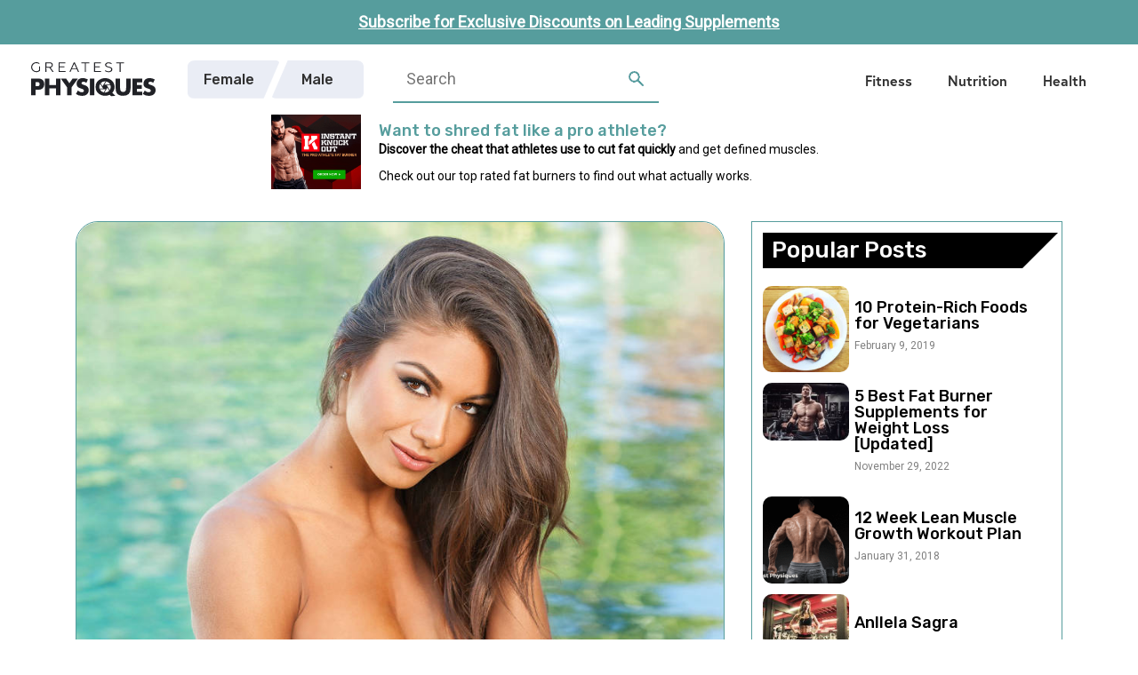

--- FILE ---
content_type: text/html; charset=utf-8
request_url: https://www.google.com/recaptcha/api2/anchor?ar=1&k=6LdIsqQUAAAAALwFerqIPnps6VxW7yIh6Dtchba3&co=aHR0cHM6Ly93d3cuZ3JlYXRlc3RwaHlzaXF1ZXMuY29tOjQ0Mw..&hl=en&v=7gg7H51Q-naNfhmCP3_R47ho&size=normal&anchor-ms=20000&execute-ms=15000&cb=azdstebetur4
body_size: 48873
content:
<!DOCTYPE HTML><html dir="ltr" lang="en"><head><meta http-equiv="Content-Type" content="text/html; charset=UTF-8">
<meta http-equiv="X-UA-Compatible" content="IE=edge">
<title>reCAPTCHA</title>
<style type="text/css">
/* cyrillic-ext */
@font-face {
  font-family: 'Roboto';
  font-style: normal;
  font-weight: 400;
  font-stretch: 100%;
  src: url(//fonts.gstatic.com/s/roboto/v48/KFO7CnqEu92Fr1ME7kSn66aGLdTylUAMa3GUBHMdazTgWw.woff2) format('woff2');
  unicode-range: U+0460-052F, U+1C80-1C8A, U+20B4, U+2DE0-2DFF, U+A640-A69F, U+FE2E-FE2F;
}
/* cyrillic */
@font-face {
  font-family: 'Roboto';
  font-style: normal;
  font-weight: 400;
  font-stretch: 100%;
  src: url(//fonts.gstatic.com/s/roboto/v48/KFO7CnqEu92Fr1ME7kSn66aGLdTylUAMa3iUBHMdazTgWw.woff2) format('woff2');
  unicode-range: U+0301, U+0400-045F, U+0490-0491, U+04B0-04B1, U+2116;
}
/* greek-ext */
@font-face {
  font-family: 'Roboto';
  font-style: normal;
  font-weight: 400;
  font-stretch: 100%;
  src: url(//fonts.gstatic.com/s/roboto/v48/KFO7CnqEu92Fr1ME7kSn66aGLdTylUAMa3CUBHMdazTgWw.woff2) format('woff2');
  unicode-range: U+1F00-1FFF;
}
/* greek */
@font-face {
  font-family: 'Roboto';
  font-style: normal;
  font-weight: 400;
  font-stretch: 100%;
  src: url(//fonts.gstatic.com/s/roboto/v48/KFO7CnqEu92Fr1ME7kSn66aGLdTylUAMa3-UBHMdazTgWw.woff2) format('woff2');
  unicode-range: U+0370-0377, U+037A-037F, U+0384-038A, U+038C, U+038E-03A1, U+03A3-03FF;
}
/* math */
@font-face {
  font-family: 'Roboto';
  font-style: normal;
  font-weight: 400;
  font-stretch: 100%;
  src: url(//fonts.gstatic.com/s/roboto/v48/KFO7CnqEu92Fr1ME7kSn66aGLdTylUAMawCUBHMdazTgWw.woff2) format('woff2');
  unicode-range: U+0302-0303, U+0305, U+0307-0308, U+0310, U+0312, U+0315, U+031A, U+0326-0327, U+032C, U+032F-0330, U+0332-0333, U+0338, U+033A, U+0346, U+034D, U+0391-03A1, U+03A3-03A9, U+03B1-03C9, U+03D1, U+03D5-03D6, U+03F0-03F1, U+03F4-03F5, U+2016-2017, U+2034-2038, U+203C, U+2040, U+2043, U+2047, U+2050, U+2057, U+205F, U+2070-2071, U+2074-208E, U+2090-209C, U+20D0-20DC, U+20E1, U+20E5-20EF, U+2100-2112, U+2114-2115, U+2117-2121, U+2123-214F, U+2190, U+2192, U+2194-21AE, U+21B0-21E5, U+21F1-21F2, U+21F4-2211, U+2213-2214, U+2216-22FF, U+2308-230B, U+2310, U+2319, U+231C-2321, U+2336-237A, U+237C, U+2395, U+239B-23B7, U+23D0, U+23DC-23E1, U+2474-2475, U+25AF, U+25B3, U+25B7, U+25BD, U+25C1, U+25CA, U+25CC, U+25FB, U+266D-266F, U+27C0-27FF, U+2900-2AFF, U+2B0E-2B11, U+2B30-2B4C, U+2BFE, U+3030, U+FF5B, U+FF5D, U+1D400-1D7FF, U+1EE00-1EEFF;
}
/* symbols */
@font-face {
  font-family: 'Roboto';
  font-style: normal;
  font-weight: 400;
  font-stretch: 100%;
  src: url(//fonts.gstatic.com/s/roboto/v48/KFO7CnqEu92Fr1ME7kSn66aGLdTylUAMaxKUBHMdazTgWw.woff2) format('woff2');
  unicode-range: U+0001-000C, U+000E-001F, U+007F-009F, U+20DD-20E0, U+20E2-20E4, U+2150-218F, U+2190, U+2192, U+2194-2199, U+21AF, U+21E6-21F0, U+21F3, U+2218-2219, U+2299, U+22C4-22C6, U+2300-243F, U+2440-244A, U+2460-24FF, U+25A0-27BF, U+2800-28FF, U+2921-2922, U+2981, U+29BF, U+29EB, U+2B00-2BFF, U+4DC0-4DFF, U+FFF9-FFFB, U+10140-1018E, U+10190-1019C, U+101A0, U+101D0-101FD, U+102E0-102FB, U+10E60-10E7E, U+1D2C0-1D2D3, U+1D2E0-1D37F, U+1F000-1F0FF, U+1F100-1F1AD, U+1F1E6-1F1FF, U+1F30D-1F30F, U+1F315, U+1F31C, U+1F31E, U+1F320-1F32C, U+1F336, U+1F378, U+1F37D, U+1F382, U+1F393-1F39F, U+1F3A7-1F3A8, U+1F3AC-1F3AF, U+1F3C2, U+1F3C4-1F3C6, U+1F3CA-1F3CE, U+1F3D4-1F3E0, U+1F3ED, U+1F3F1-1F3F3, U+1F3F5-1F3F7, U+1F408, U+1F415, U+1F41F, U+1F426, U+1F43F, U+1F441-1F442, U+1F444, U+1F446-1F449, U+1F44C-1F44E, U+1F453, U+1F46A, U+1F47D, U+1F4A3, U+1F4B0, U+1F4B3, U+1F4B9, U+1F4BB, U+1F4BF, U+1F4C8-1F4CB, U+1F4D6, U+1F4DA, U+1F4DF, U+1F4E3-1F4E6, U+1F4EA-1F4ED, U+1F4F7, U+1F4F9-1F4FB, U+1F4FD-1F4FE, U+1F503, U+1F507-1F50B, U+1F50D, U+1F512-1F513, U+1F53E-1F54A, U+1F54F-1F5FA, U+1F610, U+1F650-1F67F, U+1F687, U+1F68D, U+1F691, U+1F694, U+1F698, U+1F6AD, U+1F6B2, U+1F6B9-1F6BA, U+1F6BC, U+1F6C6-1F6CF, U+1F6D3-1F6D7, U+1F6E0-1F6EA, U+1F6F0-1F6F3, U+1F6F7-1F6FC, U+1F700-1F7FF, U+1F800-1F80B, U+1F810-1F847, U+1F850-1F859, U+1F860-1F887, U+1F890-1F8AD, U+1F8B0-1F8BB, U+1F8C0-1F8C1, U+1F900-1F90B, U+1F93B, U+1F946, U+1F984, U+1F996, U+1F9E9, U+1FA00-1FA6F, U+1FA70-1FA7C, U+1FA80-1FA89, U+1FA8F-1FAC6, U+1FACE-1FADC, U+1FADF-1FAE9, U+1FAF0-1FAF8, U+1FB00-1FBFF;
}
/* vietnamese */
@font-face {
  font-family: 'Roboto';
  font-style: normal;
  font-weight: 400;
  font-stretch: 100%;
  src: url(//fonts.gstatic.com/s/roboto/v48/KFO7CnqEu92Fr1ME7kSn66aGLdTylUAMa3OUBHMdazTgWw.woff2) format('woff2');
  unicode-range: U+0102-0103, U+0110-0111, U+0128-0129, U+0168-0169, U+01A0-01A1, U+01AF-01B0, U+0300-0301, U+0303-0304, U+0308-0309, U+0323, U+0329, U+1EA0-1EF9, U+20AB;
}
/* latin-ext */
@font-face {
  font-family: 'Roboto';
  font-style: normal;
  font-weight: 400;
  font-stretch: 100%;
  src: url(//fonts.gstatic.com/s/roboto/v48/KFO7CnqEu92Fr1ME7kSn66aGLdTylUAMa3KUBHMdazTgWw.woff2) format('woff2');
  unicode-range: U+0100-02BA, U+02BD-02C5, U+02C7-02CC, U+02CE-02D7, U+02DD-02FF, U+0304, U+0308, U+0329, U+1D00-1DBF, U+1E00-1E9F, U+1EF2-1EFF, U+2020, U+20A0-20AB, U+20AD-20C0, U+2113, U+2C60-2C7F, U+A720-A7FF;
}
/* latin */
@font-face {
  font-family: 'Roboto';
  font-style: normal;
  font-weight: 400;
  font-stretch: 100%;
  src: url(//fonts.gstatic.com/s/roboto/v48/KFO7CnqEu92Fr1ME7kSn66aGLdTylUAMa3yUBHMdazQ.woff2) format('woff2');
  unicode-range: U+0000-00FF, U+0131, U+0152-0153, U+02BB-02BC, U+02C6, U+02DA, U+02DC, U+0304, U+0308, U+0329, U+2000-206F, U+20AC, U+2122, U+2191, U+2193, U+2212, U+2215, U+FEFF, U+FFFD;
}
/* cyrillic-ext */
@font-face {
  font-family: 'Roboto';
  font-style: normal;
  font-weight: 500;
  font-stretch: 100%;
  src: url(//fonts.gstatic.com/s/roboto/v48/KFO7CnqEu92Fr1ME7kSn66aGLdTylUAMa3GUBHMdazTgWw.woff2) format('woff2');
  unicode-range: U+0460-052F, U+1C80-1C8A, U+20B4, U+2DE0-2DFF, U+A640-A69F, U+FE2E-FE2F;
}
/* cyrillic */
@font-face {
  font-family: 'Roboto';
  font-style: normal;
  font-weight: 500;
  font-stretch: 100%;
  src: url(//fonts.gstatic.com/s/roboto/v48/KFO7CnqEu92Fr1ME7kSn66aGLdTylUAMa3iUBHMdazTgWw.woff2) format('woff2');
  unicode-range: U+0301, U+0400-045F, U+0490-0491, U+04B0-04B1, U+2116;
}
/* greek-ext */
@font-face {
  font-family: 'Roboto';
  font-style: normal;
  font-weight: 500;
  font-stretch: 100%;
  src: url(//fonts.gstatic.com/s/roboto/v48/KFO7CnqEu92Fr1ME7kSn66aGLdTylUAMa3CUBHMdazTgWw.woff2) format('woff2');
  unicode-range: U+1F00-1FFF;
}
/* greek */
@font-face {
  font-family: 'Roboto';
  font-style: normal;
  font-weight: 500;
  font-stretch: 100%;
  src: url(//fonts.gstatic.com/s/roboto/v48/KFO7CnqEu92Fr1ME7kSn66aGLdTylUAMa3-UBHMdazTgWw.woff2) format('woff2');
  unicode-range: U+0370-0377, U+037A-037F, U+0384-038A, U+038C, U+038E-03A1, U+03A3-03FF;
}
/* math */
@font-face {
  font-family: 'Roboto';
  font-style: normal;
  font-weight: 500;
  font-stretch: 100%;
  src: url(//fonts.gstatic.com/s/roboto/v48/KFO7CnqEu92Fr1ME7kSn66aGLdTylUAMawCUBHMdazTgWw.woff2) format('woff2');
  unicode-range: U+0302-0303, U+0305, U+0307-0308, U+0310, U+0312, U+0315, U+031A, U+0326-0327, U+032C, U+032F-0330, U+0332-0333, U+0338, U+033A, U+0346, U+034D, U+0391-03A1, U+03A3-03A9, U+03B1-03C9, U+03D1, U+03D5-03D6, U+03F0-03F1, U+03F4-03F5, U+2016-2017, U+2034-2038, U+203C, U+2040, U+2043, U+2047, U+2050, U+2057, U+205F, U+2070-2071, U+2074-208E, U+2090-209C, U+20D0-20DC, U+20E1, U+20E5-20EF, U+2100-2112, U+2114-2115, U+2117-2121, U+2123-214F, U+2190, U+2192, U+2194-21AE, U+21B0-21E5, U+21F1-21F2, U+21F4-2211, U+2213-2214, U+2216-22FF, U+2308-230B, U+2310, U+2319, U+231C-2321, U+2336-237A, U+237C, U+2395, U+239B-23B7, U+23D0, U+23DC-23E1, U+2474-2475, U+25AF, U+25B3, U+25B7, U+25BD, U+25C1, U+25CA, U+25CC, U+25FB, U+266D-266F, U+27C0-27FF, U+2900-2AFF, U+2B0E-2B11, U+2B30-2B4C, U+2BFE, U+3030, U+FF5B, U+FF5D, U+1D400-1D7FF, U+1EE00-1EEFF;
}
/* symbols */
@font-face {
  font-family: 'Roboto';
  font-style: normal;
  font-weight: 500;
  font-stretch: 100%;
  src: url(//fonts.gstatic.com/s/roboto/v48/KFO7CnqEu92Fr1ME7kSn66aGLdTylUAMaxKUBHMdazTgWw.woff2) format('woff2');
  unicode-range: U+0001-000C, U+000E-001F, U+007F-009F, U+20DD-20E0, U+20E2-20E4, U+2150-218F, U+2190, U+2192, U+2194-2199, U+21AF, U+21E6-21F0, U+21F3, U+2218-2219, U+2299, U+22C4-22C6, U+2300-243F, U+2440-244A, U+2460-24FF, U+25A0-27BF, U+2800-28FF, U+2921-2922, U+2981, U+29BF, U+29EB, U+2B00-2BFF, U+4DC0-4DFF, U+FFF9-FFFB, U+10140-1018E, U+10190-1019C, U+101A0, U+101D0-101FD, U+102E0-102FB, U+10E60-10E7E, U+1D2C0-1D2D3, U+1D2E0-1D37F, U+1F000-1F0FF, U+1F100-1F1AD, U+1F1E6-1F1FF, U+1F30D-1F30F, U+1F315, U+1F31C, U+1F31E, U+1F320-1F32C, U+1F336, U+1F378, U+1F37D, U+1F382, U+1F393-1F39F, U+1F3A7-1F3A8, U+1F3AC-1F3AF, U+1F3C2, U+1F3C4-1F3C6, U+1F3CA-1F3CE, U+1F3D4-1F3E0, U+1F3ED, U+1F3F1-1F3F3, U+1F3F5-1F3F7, U+1F408, U+1F415, U+1F41F, U+1F426, U+1F43F, U+1F441-1F442, U+1F444, U+1F446-1F449, U+1F44C-1F44E, U+1F453, U+1F46A, U+1F47D, U+1F4A3, U+1F4B0, U+1F4B3, U+1F4B9, U+1F4BB, U+1F4BF, U+1F4C8-1F4CB, U+1F4D6, U+1F4DA, U+1F4DF, U+1F4E3-1F4E6, U+1F4EA-1F4ED, U+1F4F7, U+1F4F9-1F4FB, U+1F4FD-1F4FE, U+1F503, U+1F507-1F50B, U+1F50D, U+1F512-1F513, U+1F53E-1F54A, U+1F54F-1F5FA, U+1F610, U+1F650-1F67F, U+1F687, U+1F68D, U+1F691, U+1F694, U+1F698, U+1F6AD, U+1F6B2, U+1F6B9-1F6BA, U+1F6BC, U+1F6C6-1F6CF, U+1F6D3-1F6D7, U+1F6E0-1F6EA, U+1F6F0-1F6F3, U+1F6F7-1F6FC, U+1F700-1F7FF, U+1F800-1F80B, U+1F810-1F847, U+1F850-1F859, U+1F860-1F887, U+1F890-1F8AD, U+1F8B0-1F8BB, U+1F8C0-1F8C1, U+1F900-1F90B, U+1F93B, U+1F946, U+1F984, U+1F996, U+1F9E9, U+1FA00-1FA6F, U+1FA70-1FA7C, U+1FA80-1FA89, U+1FA8F-1FAC6, U+1FACE-1FADC, U+1FADF-1FAE9, U+1FAF0-1FAF8, U+1FB00-1FBFF;
}
/* vietnamese */
@font-face {
  font-family: 'Roboto';
  font-style: normal;
  font-weight: 500;
  font-stretch: 100%;
  src: url(//fonts.gstatic.com/s/roboto/v48/KFO7CnqEu92Fr1ME7kSn66aGLdTylUAMa3OUBHMdazTgWw.woff2) format('woff2');
  unicode-range: U+0102-0103, U+0110-0111, U+0128-0129, U+0168-0169, U+01A0-01A1, U+01AF-01B0, U+0300-0301, U+0303-0304, U+0308-0309, U+0323, U+0329, U+1EA0-1EF9, U+20AB;
}
/* latin-ext */
@font-face {
  font-family: 'Roboto';
  font-style: normal;
  font-weight: 500;
  font-stretch: 100%;
  src: url(//fonts.gstatic.com/s/roboto/v48/KFO7CnqEu92Fr1ME7kSn66aGLdTylUAMa3KUBHMdazTgWw.woff2) format('woff2');
  unicode-range: U+0100-02BA, U+02BD-02C5, U+02C7-02CC, U+02CE-02D7, U+02DD-02FF, U+0304, U+0308, U+0329, U+1D00-1DBF, U+1E00-1E9F, U+1EF2-1EFF, U+2020, U+20A0-20AB, U+20AD-20C0, U+2113, U+2C60-2C7F, U+A720-A7FF;
}
/* latin */
@font-face {
  font-family: 'Roboto';
  font-style: normal;
  font-weight: 500;
  font-stretch: 100%;
  src: url(//fonts.gstatic.com/s/roboto/v48/KFO7CnqEu92Fr1ME7kSn66aGLdTylUAMa3yUBHMdazQ.woff2) format('woff2');
  unicode-range: U+0000-00FF, U+0131, U+0152-0153, U+02BB-02BC, U+02C6, U+02DA, U+02DC, U+0304, U+0308, U+0329, U+2000-206F, U+20AC, U+2122, U+2191, U+2193, U+2212, U+2215, U+FEFF, U+FFFD;
}
/* cyrillic-ext */
@font-face {
  font-family: 'Roboto';
  font-style: normal;
  font-weight: 900;
  font-stretch: 100%;
  src: url(//fonts.gstatic.com/s/roboto/v48/KFO7CnqEu92Fr1ME7kSn66aGLdTylUAMa3GUBHMdazTgWw.woff2) format('woff2');
  unicode-range: U+0460-052F, U+1C80-1C8A, U+20B4, U+2DE0-2DFF, U+A640-A69F, U+FE2E-FE2F;
}
/* cyrillic */
@font-face {
  font-family: 'Roboto';
  font-style: normal;
  font-weight: 900;
  font-stretch: 100%;
  src: url(//fonts.gstatic.com/s/roboto/v48/KFO7CnqEu92Fr1ME7kSn66aGLdTylUAMa3iUBHMdazTgWw.woff2) format('woff2');
  unicode-range: U+0301, U+0400-045F, U+0490-0491, U+04B0-04B1, U+2116;
}
/* greek-ext */
@font-face {
  font-family: 'Roboto';
  font-style: normal;
  font-weight: 900;
  font-stretch: 100%;
  src: url(//fonts.gstatic.com/s/roboto/v48/KFO7CnqEu92Fr1ME7kSn66aGLdTylUAMa3CUBHMdazTgWw.woff2) format('woff2');
  unicode-range: U+1F00-1FFF;
}
/* greek */
@font-face {
  font-family: 'Roboto';
  font-style: normal;
  font-weight: 900;
  font-stretch: 100%;
  src: url(//fonts.gstatic.com/s/roboto/v48/KFO7CnqEu92Fr1ME7kSn66aGLdTylUAMa3-UBHMdazTgWw.woff2) format('woff2');
  unicode-range: U+0370-0377, U+037A-037F, U+0384-038A, U+038C, U+038E-03A1, U+03A3-03FF;
}
/* math */
@font-face {
  font-family: 'Roboto';
  font-style: normal;
  font-weight: 900;
  font-stretch: 100%;
  src: url(//fonts.gstatic.com/s/roboto/v48/KFO7CnqEu92Fr1ME7kSn66aGLdTylUAMawCUBHMdazTgWw.woff2) format('woff2');
  unicode-range: U+0302-0303, U+0305, U+0307-0308, U+0310, U+0312, U+0315, U+031A, U+0326-0327, U+032C, U+032F-0330, U+0332-0333, U+0338, U+033A, U+0346, U+034D, U+0391-03A1, U+03A3-03A9, U+03B1-03C9, U+03D1, U+03D5-03D6, U+03F0-03F1, U+03F4-03F5, U+2016-2017, U+2034-2038, U+203C, U+2040, U+2043, U+2047, U+2050, U+2057, U+205F, U+2070-2071, U+2074-208E, U+2090-209C, U+20D0-20DC, U+20E1, U+20E5-20EF, U+2100-2112, U+2114-2115, U+2117-2121, U+2123-214F, U+2190, U+2192, U+2194-21AE, U+21B0-21E5, U+21F1-21F2, U+21F4-2211, U+2213-2214, U+2216-22FF, U+2308-230B, U+2310, U+2319, U+231C-2321, U+2336-237A, U+237C, U+2395, U+239B-23B7, U+23D0, U+23DC-23E1, U+2474-2475, U+25AF, U+25B3, U+25B7, U+25BD, U+25C1, U+25CA, U+25CC, U+25FB, U+266D-266F, U+27C0-27FF, U+2900-2AFF, U+2B0E-2B11, U+2B30-2B4C, U+2BFE, U+3030, U+FF5B, U+FF5D, U+1D400-1D7FF, U+1EE00-1EEFF;
}
/* symbols */
@font-face {
  font-family: 'Roboto';
  font-style: normal;
  font-weight: 900;
  font-stretch: 100%;
  src: url(//fonts.gstatic.com/s/roboto/v48/KFO7CnqEu92Fr1ME7kSn66aGLdTylUAMaxKUBHMdazTgWw.woff2) format('woff2');
  unicode-range: U+0001-000C, U+000E-001F, U+007F-009F, U+20DD-20E0, U+20E2-20E4, U+2150-218F, U+2190, U+2192, U+2194-2199, U+21AF, U+21E6-21F0, U+21F3, U+2218-2219, U+2299, U+22C4-22C6, U+2300-243F, U+2440-244A, U+2460-24FF, U+25A0-27BF, U+2800-28FF, U+2921-2922, U+2981, U+29BF, U+29EB, U+2B00-2BFF, U+4DC0-4DFF, U+FFF9-FFFB, U+10140-1018E, U+10190-1019C, U+101A0, U+101D0-101FD, U+102E0-102FB, U+10E60-10E7E, U+1D2C0-1D2D3, U+1D2E0-1D37F, U+1F000-1F0FF, U+1F100-1F1AD, U+1F1E6-1F1FF, U+1F30D-1F30F, U+1F315, U+1F31C, U+1F31E, U+1F320-1F32C, U+1F336, U+1F378, U+1F37D, U+1F382, U+1F393-1F39F, U+1F3A7-1F3A8, U+1F3AC-1F3AF, U+1F3C2, U+1F3C4-1F3C6, U+1F3CA-1F3CE, U+1F3D4-1F3E0, U+1F3ED, U+1F3F1-1F3F3, U+1F3F5-1F3F7, U+1F408, U+1F415, U+1F41F, U+1F426, U+1F43F, U+1F441-1F442, U+1F444, U+1F446-1F449, U+1F44C-1F44E, U+1F453, U+1F46A, U+1F47D, U+1F4A3, U+1F4B0, U+1F4B3, U+1F4B9, U+1F4BB, U+1F4BF, U+1F4C8-1F4CB, U+1F4D6, U+1F4DA, U+1F4DF, U+1F4E3-1F4E6, U+1F4EA-1F4ED, U+1F4F7, U+1F4F9-1F4FB, U+1F4FD-1F4FE, U+1F503, U+1F507-1F50B, U+1F50D, U+1F512-1F513, U+1F53E-1F54A, U+1F54F-1F5FA, U+1F610, U+1F650-1F67F, U+1F687, U+1F68D, U+1F691, U+1F694, U+1F698, U+1F6AD, U+1F6B2, U+1F6B9-1F6BA, U+1F6BC, U+1F6C6-1F6CF, U+1F6D3-1F6D7, U+1F6E0-1F6EA, U+1F6F0-1F6F3, U+1F6F7-1F6FC, U+1F700-1F7FF, U+1F800-1F80B, U+1F810-1F847, U+1F850-1F859, U+1F860-1F887, U+1F890-1F8AD, U+1F8B0-1F8BB, U+1F8C0-1F8C1, U+1F900-1F90B, U+1F93B, U+1F946, U+1F984, U+1F996, U+1F9E9, U+1FA00-1FA6F, U+1FA70-1FA7C, U+1FA80-1FA89, U+1FA8F-1FAC6, U+1FACE-1FADC, U+1FADF-1FAE9, U+1FAF0-1FAF8, U+1FB00-1FBFF;
}
/* vietnamese */
@font-face {
  font-family: 'Roboto';
  font-style: normal;
  font-weight: 900;
  font-stretch: 100%;
  src: url(//fonts.gstatic.com/s/roboto/v48/KFO7CnqEu92Fr1ME7kSn66aGLdTylUAMa3OUBHMdazTgWw.woff2) format('woff2');
  unicode-range: U+0102-0103, U+0110-0111, U+0128-0129, U+0168-0169, U+01A0-01A1, U+01AF-01B0, U+0300-0301, U+0303-0304, U+0308-0309, U+0323, U+0329, U+1EA0-1EF9, U+20AB;
}
/* latin-ext */
@font-face {
  font-family: 'Roboto';
  font-style: normal;
  font-weight: 900;
  font-stretch: 100%;
  src: url(//fonts.gstatic.com/s/roboto/v48/KFO7CnqEu92Fr1ME7kSn66aGLdTylUAMa3KUBHMdazTgWw.woff2) format('woff2');
  unicode-range: U+0100-02BA, U+02BD-02C5, U+02C7-02CC, U+02CE-02D7, U+02DD-02FF, U+0304, U+0308, U+0329, U+1D00-1DBF, U+1E00-1E9F, U+1EF2-1EFF, U+2020, U+20A0-20AB, U+20AD-20C0, U+2113, U+2C60-2C7F, U+A720-A7FF;
}
/* latin */
@font-face {
  font-family: 'Roboto';
  font-style: normal;
  font-weight: 900;
  font-stretch: 100%;
  src: url(//fonts.gstatic.com/s/roboto/v48/KFO7CnqEu92Fr1ME7kSn66aGLdTylUAMa3yUBHMdazQ.woff2) format('woff2');
  unicode-range: U+0000-00FF, U+0131, U+0152-0153, U+02BB-02BC, U+02C6, U+02DA, U+02DC, U+0304, U+0308, U+0329, U+2000-206F, U+20AC, U+2122, U+2191, U+2193, U+2212, U+2215, U+FEFF, U+FFFD;
}

</style>
<link rel="stylesheet" type="text/css" href="https://www.gstatic.com/recaptcha/releases/7gg7H51Q-naNfhmCP3_R47ho/styles__ltr.css">
<script nonce="-zBpwLAMW8HldFgRrz3Q_g" type="text/javascript">window['__recaptcha_api'] = 'https://www.google.com/recaptcha/api2/';</script>
<script type="text/javascript" src="https://www.gstatic.com/recaptcha/releases/7gg7H51Q-naNfhmCP3_R47ho/recaptcha__en.js" nonce="-zBpwLAMW8HldFgRrz3Q_g">
      
    </script></head>
<body><div id="rc-anchor-alert" class="rc-anchor-alert"></div>
<input type="hidden" id="recaptcha-token" value="[base64]">
<script type="text/javascript" nonce="-zBpwLAMW8HldFgRrz3Q_g">
      recaptcha.anchor.Main.init("[\x22ainput\x22,[\x22bgdata\x22,\x22\x22,\[base64]/[base64]/[base64]/[base64]/cjw8ejpyPj4+eil9Y2F0Y2gobCl7dGhyb3cgbDt9fSxIPWZ1bmN0aW9uKHcsdCx6KXtpZih3PT0xOTR8fHc9PTIwOCl0LnZbd10/dC52W3ddLmNvbmNhdCh6KTp0LnZbd109b2Yoeix0KTtlbHNle2lmKHQuYkImJnchPTMxNylyZXR1cm47dz09NjZ8fHc9PTEyMnx8dz09NDcwfHx3PT00NHx8dz09NDE2fHx3PT0zOTd8fHc9PTQyMXx8dz09Njh8fHc9PTcwfHx3PT0xODQ/[base64]/[base64]/[base64]/bmV3IGRbVl0oSlswXSk6cD09Mj9uZXcgZFtWXShKWzBdLEpbMV0pOnA9PTM/bmV3IGRbVl0oSlswXSxKWzFdLEpbMl0pOnA9PTQ/[base64]/[base64]/[base64]/[base64]\x22,\[base64]\x22,\x22c8KFw6IDAmHDkxFJMA7CtVzCpj8pw4LCrQ7DhsKrw5TCgjUtTcK0WEo9bsO2UMOOwpfDgsOtw4www67CkcORSEPDk01bwozDrHBnccKHwo1GwqrCiwvCnVR+Yic3w5/[base64]/DlEDDgcOCw4vDscOFwrFuCcOHLg93eF8zHBnCnk3CvTHCmWPDv2AKMMK4AMKRwo3ChQPDrVvDs8KDSjjDssK1LcO7wpTDmsKwbcO3DcKmw6chIUkew6PDinfCkMKRw6DCnxTCkmbDhRdsw7HCu8ONwo4JdMKEw4PCrTvDvcOHLgjDl8ORwqQsUj1BHcKRLVNuw5N/fMOywrTCmMKAIcK0w7zDkMKZwpXCjAxgwrNDwoYPw7vCtMOkTGDCsEbCq8KYZyMcwqFDwpdyFMKuRRcewpvCusOIw4kQMwgaacK0S8KDUsKZagcPw6JIw7RZd8KmcsOnP8ODdMOGw7R7w6/CvMKjw7PCl3YgMsOow6YQw7vCtsKHwq82wpxbNllbZMOvw70sw5saWCHDmGPDv8OPJCrDhcO2wqDCrTDDiARKcDo6HETCiVXCicKhcA9dwr3DksKzMgctPsOeInc0wpBjw59LJcOFw7/Cjgwlwq0wMVPDlj3Dj8OTw6QLJ8OPcsO5wpMVXR7DoMKBwrvDr8KPw67ChsKxYTLCjMKVBcKlw7UwZldMDRTCgsKvw5DDlsKLwpTDnyt/OldJSyvCp8KLRcOPVMK4w7DDrsOywrVBT8OmdcKWw4bDrsOVwoDCpCQNMcKtFAsUBsKhw6sWVMKNSMKPw6/CicKgRxp3KGbDn8OVZcKWNWMtW3LDsMOuGURtIGslwoNyw4MNBcOOwopLw7XDsSlDanzCusKWw4s/wrU/[base64]/[base64]/[base64]/wrcsKDTCnnwYHMO6wpfDjS3CvgdnfsOTaxtBwpLDjHkZwoM3TcKXwpvCj8OxF8KDw4nCmHTDmzFFw7lHwrnDpsOVw6pIMsKMw6rDj8KhwogYDMKwSsOVAHPCnmLCisKow75BS8O1LsOow410GMKkw6/Dl1I+w4PCjRHDtwUCSAB3wpBvSsKEw7nDhHbDp8K6w4zDsDcEIMOzZsKlClLDqznCsDIfKAbDp3BXMcOzDSHCoMOswqpPCnjCvn3CjQrChcO2OMKgEMKJwoLDkcOFwr8lI29HwpLCj8OhBsO4JBgAw54/w4/[base64]/DjsO0w6bCmsK3DR5pw63DmAZJw4sUYBNeEhbCuR3CilLCmsO4woxhw7TDt8Oew7JAOgsKYsOjw5fCsCjDuSLCn8OZJMKawqHCpGDCncKVPMKSw446RRtgU8OHw61IMxzCqsO6JsKxwp/DjTUOASvCvhp2wod6w4zCtyjCjDsYw7vDjsK+w48fwp3Cv24fHcO0aFogwrl5W8KWfznCtsKkSSXDkAQ3wrdkZsKpecOhw40+K8KbTBbCmmdPwpVUwrtsBHt/dMKCMsKYw4x5IcK0csOlfHt1wqvDlxrDu8KQwotGI2UCXD0yw4jDq8Ocw4XCsMOBTUPDn21ecsKQw78UWMOaw4nChzUqw6bClsKDGAcZwo9FCMOUGcOGwoNIaBHDrE5PNsOvPBnDmMK3QsKzHVPDuHnCq8OoWzBUw70GwpjDliHDmQXDkG/CscOow5fCo8KBPsOdw6hlCMOowpFPwrZmRsOgETfCtzkvwpzDgsKZw6PDqlXColfCkhx1MMOrRsKAIiXDtMOpw4BAw4k/cRDCk37CvMKuwobCg8KFwqPDpMKrwr7Cm1HDuz0FGx/CvjE0w7TDhsOoBWQxES96w4XCsMOMwoMzXsOVHcOrDD8VwqHDqsKWwqTDicKmZxTCp8K3w6RXw5LCsAUeB8KDw6pCJgPCt8OGLcO+MH3ChmcbaENEI8O6TMKcw6YoCMORwr/CsyVNw6TCgMO3w5DDncKawr/[base64]/CuXzDlcKGBsO4w6FYw6jCrxPCu0XDi8KBOQjDhMOERcK+w6PDn2xLAFfCoMOvT3XCj1Rkw4PDk8K4AmPDtMOLwqAEwqkLHsKEMcK3anXCgWnCtzoRw4NuSV/CmcK9w4rCtMOGw6fCgsO5w4UgwqJ7wrPClcK1wpjCo8Kvwp4pwoTCiBvCmjVDw5bDtMOzw5fDh8O/wqTDh8K9ETHDiMK3eG9WKcKxJ8KtOhDDoMKhw7Rew43CncOuwovCkDF8ScOJM8Ouwq/CisKdLwTCjgZfw6zCpsOmwqrDmcOSwoYtw4cjwovDnsOVwrXDgMKEHsKOHjDDl8KRNsKNVV7DqMK/[base64]/[base64]/DtVfDjMO9wobDt1BFDSvDp8OhDF/DkHBvJiDDmsOVwozDm8OOw7PCpinCvMOEKQPCpcK9wr88w5DDlUpCw64GOcKFcMKuwrLDusO/Y0Jrw4XChwkQUAV8YMODw6RmRcOgwoDCpn/[base64]/ScOZTR3DqjzDj8KVw5vCqnTClcOjYEkOIjrCs8Kxw7rDhMKeb8OxMsOcw5bCoRnDusK2AhfCjsKDAcO3wobDqsOTQhvCqxDDsyjDusOdAsOtaMOzBsOiwqshSMOMw77CrMKsBnLCiD8CwrrCmkoHwq56w4nDhcKww5Moa8OKwrHDh2rDmj3DhcKqBl5kX8ORw7/[base64]/DulYlB8KywoHCgMKEw6QjN8K6K8OswpPCjsKYEHXDtcOcw6Idwqljw47CmsOnQ2DCksOiI8OAw5bChsK9wpIPwpoSOSjCmsK4WVLCmjnCgFITQkJqccOow4vCtwtnLkrCpcKIK8OUIsOhSiJhT0cjLBTCpG/CjcKWw5jCn8KNwps5w7nDhT3CgxnCmTHDs8ORwoPCvMOjwqctwocneB5BSwkMw6TDjxzCoAbCjnnDo8KdIn16YnA0w5gvwrgJWsKew4IjQlzCoMOiw7rCqMK6MsOQT8K5wrLCsMK+wrHDnm7CpcOQw4zCisK/BXUWwrXCiMO0w6XDug1mw6vDt8Kdw4XCqAk4w6YQBMKQSnjCjMKEw50+Z8OqLRzDjC9nYGBaZMKWw7x/KhHDqzLCmwBIG1NoZQTDn8KqwqTCm2nCrgV1bB1RwrwlMFAOwqvCu8Klw7ZGwrJRwqXDksKmwoF5w4dYwoLDrRbDsBzCsMKFwrXDigzClXjDsMOhwp4Lwqtxwp9/GMOKwpfCqgEuW8Kww6w4c8KlFsOraMOjVCFrLcKHMsODT30eU2tnw6xkw5jDkEVkcMOhNB86woZsZWrCh0PCtcORwpwdw6PCgsKowoHCoGXCvU9hwoc2YcOsw5sRw7nDgcOiCMKLw7/CjTMFw78cP8KMw7MQX0QRw4rDhsKDGsOlw7w7QHPCmcO8QMKNw7rCmsK+w7thAMOmwofCnsKYKMKKRAXCucO5wq3Cp2HDtk/CnMO9wqvCksOZBMO4woPCiMKMel3Cr0/DhwfDv8OFwrpGwqDDsSsbw7JWw7BwGcKdw4PCkBfCpMKAJcK9aTdAKcONAi3DhsKTIzN0AcKnAsKBw71HwpfDiDRhOcOXwrAyYyfDrsKpw6/DmsK9wph9w67ChR8ARMK3w5V1cyHDr8KbQMKLwo7DhMOjZ8ORWcK4wqFsbzQ0wovDjkQNbMOJw7vCsnA4ecKjwoJzwoAGXz0QwrVXIwgSwr9JwoIgeDBGwrzDhMOKwr86wqc2DiTDnsO/CxfDh8KRA8KAwq3DmhpSVcO7wpQcwrIcw7M3wohBLhLDlS7Dq8OoIsKdw6ZNb8KQwq/DlcKEwrIAwog3Yzw5wrPDvsOyJjxYTQ/[base64]/CncOUIMKnw4PDncOmw71+w4DCm8OVwoMawqXCr8Ozw5PDmhsDw4XDrBfDmMKgbkfCvCzDmhHCgh1sFsK/[base64]/woLCkgDDshgjw7TDtA3Cp8OgXE59w5sDw4pEw7YmG8OzwrRsOsOowq/CvsKeB8KvSTEAwrPCmMKtfxRQKizChMOqw4zDnT7DsULDrsKWGBrCjMKQw7rCg1cqRsOIwrITdH0PXMO+wp/DiU7Dm3QUwpNwXMKYQBZswqXDsMO/Q2BuBwjDgMKsP0DChxfCgMOGSMOZfmUjw5x1U8KDwo3CmT18LcOWPcKrPGzCn8Ohw4Qzw5XCnUnDnsKbw7UBKwJEw77DlsKzw7oyw7tuYcOkQAFswpzDq8OMIE3DknXCoRx7XMOJw75wT8O+Ul5ow4nDpCZFUMKNe8OtwpXDoMOKP8Kewq/DuEjChsKCJk8DVDUoUCrDvyLDrcKgFsK4WcOuQnrCqEA3YhIzH8Obw60Gw5fDowotFXFpM8O7wohBBUlcSApMwoZWwoQPHHt+JsKTw5Rjw7kxQXB5BE1HdinCtsOLHVQhwpDCqMKnCMKqKFLCnB/CtSVBUiDDq8Ofb8OMCMKDw77DrX7Clw1ww7TCrwnCpMKxwrcfZsOZw798wqQ2wqDCssK4w4LDpcK6FMOZGCAWKMKvJEsFYcKxw5PDlDbCpcOKwr/CisKdLTrCtU0bXsO7bQLCmcO+HcOUQHrDp8K2dMOaIcKmwobDuSMhw7Iww5/DtsOWwo9VSA7DksKgw6IrSA5+w5s2McO2bVfDk8OjEgc/w4zCgVJJK8OCeTbCicOww5DCsS/[base64]/Di3lYAi/CgyE6w6MSwownwpnDk2nCscOXw7DDhHh9wp/[base64]/ClsKrwrhzMsK/wpfCiMK5B0HDm8KPRh5kw757fVnCn8K0VsKiw7fDsMO5w4bDrAB1w5zDucKdw7U3w4jDvWXCoMOaw5DCqMKlwoUoHgPCkmZ9XsODAcOtRcOTYsKuHcOmw55APgjDsMKtfsO2Uy44AcK0wr5Iw47CocKpwplgw5nDqMOHw4DDl0tSQjtJFQRLBxLDvMOSw5/[base64]/[base64]/[base64]/Ct8O+RXRBw53DhcKMw5bCnGLDvsKATF8Lwr5QwobCgBTDssO7woLCu8K8wrjDpsKuwrBrN8KbAntSwp4bVFh0w5A/[base64]/[base64]/DiMKHDGPDgE7CicOdDWkQwqU7w7EAZcKPTAlUw4fCm3/CmsKiEWzChV7CuDhwwo/Do3LClcOVwrnCqxtBasK5CsKaw71mF8KBw7UPDsKhw4XCp15Pbj5gDQvDuU9jwrAAOgA6dEQYw5cNw6jDrwd2esObQEbCkgbCrHLCtMKuVcKPw4xndwYYwoIpU38raMOHCDENwo/Cth1rwqEwFMKvKHA2D8OpwqbDisKbwrfCm8OYZsO9wrg9acOLw7zDg8OrwpvDv0ZVWBrCsXEgwoXCm2jDqCt0w4IkMcO9wp3DjMObwo3CqcO2CHDDoi4xw4LDmcK5McO3w5Erw6/Dp23DpjrDnXHCp3NgAcO5ZgvCmi1Cw7LDrnYyw7RMw74+PWfDgcOyKsK/F8KabsO7ScKlSMO0fQBTKMKAesOraktSwqjDmgPClyvCtz/[base64]/Dg8OxGMO7KkcEw60dfsONwp8ABcKnBTwkwo3CosOOwr5FwoU6bz/[base64]/Cijg4wp/[base64]/CuHtqw4oiOzp7wqQEZcKZwrBywrzCl8KfDcKeN0Ace1HCrcO9FSF+CcKawoBreMOYwofCiVMmN8KBKsOYw4DDvTDDmcOGw5RKPMODw6/[base64]/DlFcJwrDClcOpwokYwrvChsOrwo/DjxLDiloXVn3CoTQ7KcKvesObwrk8CsKKDMODN1o5w5HDssO8Rj/CtMKXwpYNel3DgMOew6tXwosnL8O2D8K8LA7DjX19L8OFw4nDiQpYdsOyQcKjw4Q2H8KxwpQJRVIhw6ltO3rClcKHw4IeXVXDkHkUeR/DvytYCsKHwqjCrlMfw67DsMK0w7dUIMK1w6TDk8OMFMOPw7jDgRnCjxA/[base64]/DpcKLw5EUwoTDusOnw4NJwrhBwrs7w6jCmHhQw6tBw4HDhMKnw4DCiT/[base64]/[base64]/CiDnCjMK3w7RXSMKfwr3CscKaaGgzwoLDsXLCsMKwwrV3wqoqJMKVM8KAXsOfeAAAwot5KsKbwq7CiXfCvRZywr/CrMKOH8OJw4sKbcKwfjYowrhowp42PMK4HsKwTsOnWXJcwqHCv8O3D0kTYw9LHmZsNWjDj18jDcOEccO6wp3DqMKETjVBfMOhMwwhe8KVw4rDtR1Ow5JyRDjDoUJ8T2/CmcOLw4bDu8O5WQvChil5PRbCnUHDgcKeHnTCrmEAwonCoMKRw43DpjvDl0kLw4bCqMOhw787w7vDn8OcfsOBF8Kgw4TCkMOlSTIwBk3CgcOWI8OWwoQVOsKhJk7DiMOgBsK/cA3DhE7DgcOxw7/CmEvCvMKKJ8OEw5fCmz8/[base64]/CtDvDk3lZw7rCoibCrMOew5zCnCHCnMOjKCRfwqZ9w60FwpDDo8OLZ3FHwrozw59AK8KcBsOvf8KzAnYvCMOuKz7Dm8OIAcKccxxswprDgsOqwpjDrsKsBUYBw5sSExDDoF/Cq8OaDMKvwrXCgTXDmcOQw6x5w6AOwrlJwr5twrTCjQliw5wacxtXwpjDsMO8w5jCtcK5wr7DmsKFw5wAemYmEMKUw7AUMRN0GgoFNkbDnsKnwooYL8K6w7I2LcK4YErCjzDCqMKvwp3Dl3gEw4fCmzJaXsKxw7XDh1MNGcODZlnDqsKOw6/[base64]/CrUzCh8OoNizDkhzCs8OVIVxAw6w1w4/[base64]/w5DCpcONRhzCn3t6w6fCpAQow7NQM2/Ds0V/w5ELSw/CvgbCu2XDqQEwDGU/RcOsw4NdX8KTVzDCusOAwovCtsKsHMKoacKYwrLDgCTDg8OZdGoAwrzCqw/[base64]/[base64]/[base64]/ChcOUw6hKV2jDsMOZDQ8EK8KrVsOGKi3DpMOTcMKWTARoY8OUaWXCmsKcw77DnsOqfBLDjMKow5XDoMKxCykXwpXCvmPCnWQSw4EBBMO0w657wrpVRMK4wqTDhQDDixV+wrTCscKXQRzDpcOIwpYlJMK3Rx/[base64]/DtcOew48Sw7/Du8OSeXsnwr5xRTNAwovCoGsgWMOkwq/CvHxtaWnCgR9vw5LDjF44w4TCo8OzJjVndUrDhxjCkwhLdj9Bw5VDwp07IMO8w47CicKlcG0Gwol4bRPDk8OqwocrwodSw5zCnmrCisOuQhXCrSIvXsOYWijDvQUlecKtw7liHURGfcKswr1MB8OfIsOFECMDMVDCpMOzMsOoRGjCh8KFNTfClRjCnTYfw6/DmlcgTcO+w57DrH8cIwIyw7nDpcO3axFuIMOUDMO2w63ConTDm8OYNcOPw4Faw4nCrsKaw4rDsUXCml3Ds8Oaw7fCjkbCvWHCr8Kqw58bw5dpwrFvfTgBw5zDtcOrw7g1wrbDqsKsXcOKwpRCC8Onw4ASe1TDoGE4w51Dw4pnw7o7wpTCgsOVPEbCk0vDjT/Cjj/[base64]/Cj8KAworDgsOLJsKCw7XChjIfesO9wqnCpcO6Ck/[base64]/wpbDjVEpMzjDgmJeLsKINThMwp7ClMKBF03Dt8K+JsOYw5zCrsO1asKgwo9vw5bDl8Kld8KRw7HDicKxH8KdMVHDjTTCiQdjCMKfw6TCvsOyw4tUwoEuL8KPwothGDjChxl6bMKMGcKfC04ww45xB8OkGMOjw5PCscKHwphoSD/[base64]/wr1HDgE1ccO6BHlvY8KIwoJJw4/[base64]/Cr8OuwoLChsOaBT9dw7nDmzpXRynDj2LDo1g+w5ZCwqDDrMOdIx9BwoULSMKyPxrDhXseZsOmwrTDkXHDtMK8w4wuSizCs11qE0zCsVJgwprCmW0ow5vCisKuS2fCm8Otw7PDtDFmKXw4w4dyA2TCh2UvworDlsOhwoPDjxbCisKZY3HCtU/CmFVrTggmwq41b8OkaMK+w5fDh1/[base64]/CicKUw4zDlS7DlMOFBEpWDsKqw7/CngFTwrrDmcOFwoPDqsK7CzDClX1LJT1hVQ3Dh2zCrmfDjgQjwqofwrvDh8OiW1w8w4nDhsOlw5w5XgvDnMK3VsKzRMO9AMKiw4t7Bhwkw5BWw47DiUHDpcKBV8KEw7nDrMKYw7rDuzVQUGxww49/[base64]/ClC7CucKYwpTCqEgSw7PCsMKNwpgYwrFZOMORw5QiAsOYVEQcwo3Cg8OHw6dGwoxNwr7CmsKCX8ONP8OEPcKtLsKzw5gsNCDDl0LDgsO/[base64]/Dj/DoEHCk3nDhMKCPMKCIX53angyworCrStPw4vDmsOpTsOkw6zDs1BBw4ZVfMK5wqoiPxFTHQLDtGDDi2FyH8O4w45hFcOywp8vQD7Crm0Tw73Dt8KJJsK0SsKWL8O1wrXCh8K+w71Bwp9LQ8OQdU/DnFJpw7zDkDrDrRQqw50HG8KvwqBjwoHDtcOBwqFAWgMJwqTDtMOTbG/CksKSQcKJw6tiw50PUMKeGsOgKcO0w4YuOMOGCTLCtlEqaHM7w7jDi2pawqTDlcOvT8KMLsO7woHDosKlBTfDscK8Glttw7fCisOEC8OZLVHDhsK+dQ3Cm8OCwoR7wpYxwrDCmsKRA1tne8K7WgTCtnl5EMKwDEHCi8OWwopaSQvDmlvChHDChC7DlDtzw4hGw5PDsF/CozMccMKaVn06w43Cq8OtNmzCqW/CkcOew61ewocJw5hZRFPCsWfChcKfw4tWwqEIUy84w64UGMObbcO0PMONw7UqwofDmGsQw4XDmcKORgPChcKvw7puw7zCrcK7CsOTe1jCoz7Dmz7Cum7CvB7Dv3YWwrVLwprDvMOhw7gmwqQ4PcONOR50w5bCgsO/[base64]/O8OGw4nCkcOOdMOew5TDtyjDnlzCkDnClDVifcKow7k5wrQ/[base64]/wokXA8KMwrPCqi9vOWNHX8O8woUowq4ewpPCssO4w5ImTMO1QMOcPy/[base64]/RHXDssO9bcKuw7nDrcObQMKkWibDkkTDqyopwq3CkMO4djbCqcOvZMKBwrAjw67DtzhIwrZaI2wKwqbCu1/[base64]/Ds8K5P8KWw7Qxw4s/[base64]/DcOKw7B9w5ouAMOzwovDlsOHVH3CujppGAfClEN/woc8w4XDlFQKKEXCqW0UEcKlc0Juw6RQFWxGwr/DgsKPMkV5wroOwoZVw4cnOsOnCMOkw5HCjMODwp7CmcOmw6FlwqrCjCNqworDni3DoMKJD0XCrF7Cr8OpLMOmeCQ7w45XwpdZB0XCtShewocMw4N/K3UoTMK+IcOYG8OACcOfw442w47Cg8KgUHrCtz8fwq0tOMKxw4jDhV96TWnDlzHDvWhIw5zCmhAXT8OZDDjCgmfCoTlXRBrDqcOSw6xKccK7IcKrwo1gw6IfwqAWM09Jwo3DncK5wrnCtWtowp/DsX8hNwVkKsOWwovCiD/CrDc0wrPDpB1XRFshWcOCF3DClsK7wp7DmcOZXl/[base64]/CksOebiHCosOGw4/CuirCuMOMwp7DpcKewphPbSvCuMKJAsO+fjHDuMKlwp3Cu2wJwpnDsXobwqzClQQYwqHCtsKGwrxWw51GwqjDq8KiGcOEwo3DuDhUw7w+wrBgw6TDj8Klw6s7w4dBKsOAAwzDvmPDvMOGwr8Zw4Adw4Uaw6sXVyxYEsKrPsK/woBWOGDCtArDs8O9EHUbDMOtAHJwwpgcw7PDrMK5w6rDl8KVV8K8K8OpDHjDi8KlAcKWw57Cu8OaG8O/[base64]/[base64]/DqkzCo3F3RnrCr8KyasOJZW3Dil9WD8KDwrk9JCTCiQxWwolUw5rCpcKqwrZ9QD/[base64]/bTvDsVfCvcKfwqnCmsONWcKAw6AawofDv8KqIHd4RWMqVMKQw7DCjHjDsFzChBMJwqk4woDCmcOgKcK1CAzDj0pRT8K6wozDr2x1RV8PwqDCuTRnw7xgTmHDvjPDh1kmIsOAw6HDvsKow6gZL13DosOhwqDCkcOHJsKMbcOHW8Oiw5XDkwHCvGfDt8KgCcKoCi/CiTJQf8OewpU9PsOwwrttDsK/w5B1wrNWCsOAwovDv8KCCA8jw6PDqsO7ADDDgmrCp8OXUjTDhC5QFVR9w6rCk0HChQrDgTURQlvDihjCoWhWTSM1w7rDgsOgQl/Dr0x1IBcoX8O8wrbDsXo8w541w5cEw5sDwpLCosKNECnDlMOCwrAewoHCtW8Fw7FNXnwJUFTCikzCun4iw5N0aMOfIVZ3w4/CssKKwpbDjCxcWcKdw64Qbk0Lw7vCn8KowpTCmcOLw5rDkcKiw7rDv8KxC05swr3CknFVIw3DuMOsB8K+w5/DscO9w7Ztw4HCo8K1wpjCjsKTBmLCuilzw7PCkETCqV/DssOvw6BQacKTU8ONBHDChBEew47CjsK8wq18w7nDisKPwp/DsBA9CcOAwqDCt8Opw5FHccOoRW/CqsK7N2bDt8KXasKlY3QjXH1nwo04BmgHRMK4WcOsw6DDqsKvwoUSacKNEsKmDyQMGcKQw7jCqlDDq2DCoH/Cl3R3RcKRecOIw7tGw5M6wqhSPj/DhcKrdxHDmMKpdMK7w4tEw6Z+HsKBw57CvsObwoPDlRDCk8Kxw4/[base64]/DicKiw4pgF8Kzw7Nmw4DDgEJ+wqTCn1jDiGfCs8KKw4XChgZVFcO6w65TcgfCp8KTD2YVwpINI8OrEyVEbsKmwplncMO2w4LDpnfClsKlwp4Iw69iZ8Oww5AlVF0jQTl1w4kgWyPDkXtBw7DDhsKLS2IyMcK4IcKFSQAOwq3DullFfEp0D8KzwqbDgi0rwql/wqRkHVHDj1jCqMKCHcKfwp3DgcO/[base64]/CjEDDusKHdMKswoIbdmATw6oZwocNWRAFPsKaw6JBworDnAMBwoPCnTHCk3LCiE9pw5bCvMKYw4TCuxYBwopgw7pOFMOAwpPCnsOcwp/[base64]/w7LCpcO0IW3CpsOGwpYdwocJw5xBN8OcZURmBMOlNsKoXsOxcBLDq05lw77DqVsPw4ZBwp0sw4XCl2YOIsO/wqrDrlcxw6TCngbCscKeCzfDu8O4KgJRIF9LLMK1wqXDt1/CmMOzwpfDkkTDmMK9FTfDsTZgwptww65PworCvMK4wqYsR8K7TxvDgQLChiDDhRbDi21ow5rDscKzYBxNw4YvWcOewq0CbMOxG0Z6ScOPKMO9bMO+wobCjkTCiFBgGcO0Zh3CgsKww4XDuHc/w6lGGMOwYMOjw7fDig1Bw67DonFrw4vCqcK8wrXCucOwwqvCswjDiSlCw57CkwjDocKJOUIEw7LDr8KKOU7CjcKDw5E+GRnDuyXCiMOlwonCqBAiw7DCvjfCjMOUw70uwrUIw7fDsTMOKcKlw6/DmmEZDMO5R8KECzfDqMKJZjPCr8Kdw4ESwocrZRnCm8OhwrcEVsOiwqIEP8ONRcO1A8OoJAoBw7ozwqRpw6fDpHTDsS/CnMOAwqjCrsK/FsKKw6/[base64]/CnMKFV8O2w47DqAdhJBbCmAfCu8KzwrdZwr/CkcOqwrjDuTnDmMKdw4PDqR4owr/CkBXDi8ONISYWQz7DvsOPPAHDmMKPw70Aw5XCiAAow7dyw4TCsD7DocOjw7rCpMKWQsOpCMKwM8OMJMOGw7ZTcMKrw53CgW9jDcO/FMKbIsOjH8OORyfChsKgwrUoe0XChCzDlMKUwpDCrDkIwoN8wofDnkTCpHtaw6XDosKaw7XDgm1iw7URDMKVbMOGwoh4D8KLDEFcw47ChQ3CicKPwpExPMO7PC4/woUswpVQNjjDmHVBw7c4w5JCw7rCoWzCv0ltw7/DsSovI2XCj0ZuwqvCiUbDol3Dv8KqQHEiw4nCgjPDhxDDo8KKw4rCgsKCw5FcwphFOS/[base64]/CoMKYPsOYSkTCtBYfw7pow4zCoXZjw500ZzXCj8K6wqorw4vCvcO0PlERwrHCscKdw45PdcOdw5JPwoPDlcOCw6wOw6J4w6TDmMOPeQnDlybCm8OgeUlxwp9Md1fDs8KuDcKKw4dkwol1w6DDjMK/w6NKwrTDu8ORw6fClmhjQw3DncKXwrvDtmpZw5l2wpvCoVh9wpDCsFXDoMKgw4Naw4/DksOEw6MLWMOqKsOmw4rDjMK1wqlnf3kzwpJ6w5jCr2DCrBoPZxwbaWvCjMKuCMOnwoF9VcKWC8KaSm1Re8O7HioEwp17w5geeMKXXsO+wrvClXzCsxYcRMK7wrPClEFfJ8K/KsOJSShhwqzChsO5GE7CpMKcw4oJY3PDp8K8w74PfcKicS3Dr3l7w4hcwrnDiMKIVcOQw7fCl8Kqwr/[base64]/CksKbwpAUYxDDg8OYwrvCjcKnwqJpwqLDhzQqaUjDhDXCpGgGQmfDoQIvwqbCvwAgB8OiRV4SZMKdwqnDt8Obw4rDoEIpZ8KSKcKpMMOew5pyc8K4DcOkwq/DmWbDtMOLw45nwonDtWUcEkrDk8OxwoJmOmM8w4ZRw5khQcKbw6DDgn0CwqRFEibDvMO9w5B1w4DCgcKfQ8KQGDBId30jbMO/wqnCssKfWTNzw6ckw7DDoMOaw5Iuw6/[base64]/WsOMwpnCrwdWWMKRw5LCq8Oew4RZwqTChidLW8O8dhRRSMO0wp0nQcOmcsO1WUPDpGgHMsKmb3bDksOoJ3HDt8K4w7PCgMKBHsO1wqfDsmnCgMO/w6rDiiHDrEzCg8ObCsKCwpk/[base64]/Cu8KAw7FFPMOzwpfDgcOYUyfCgsKjUsO/w61lwpnCksKQwoBoMsK1YcKGwqMowpDCn8K9bl7CosOgw6HDhXpcwpEPe8OpwopJUSjDosKQPhsaw4LCoHBYwpjDgAfCv0bDgDLCmgdKw7jDvcKvwqDCusO6woc3RcOyRMOtVMObNxLCrcO9CxJ7wqzDsWRkwrg7ATocEmcmw4XCqMOhwpbDusK/wq53w5c/ZSd1wqRBdjXCt8OYw5fCh8Kyw5LDtyHDlmcow5PCl8OTAsKMRSXDunLDoWrCo8K1a1EPV3PCk0rDjMKOwplqazV3w7bCnQoxRmLCgmzDsx8PZhjChcKVUMO1ailKwohtCMK1w7wRX301T8O2w5rCvsKgVAtLw4HDscKoMWBSfMONM8OmKA/CgHIgwrTDrcKgwp4sLSLClMKuYsKsN2fCnQ/CjMKtejJOBgDCnsOPwqw3wqgkZMK+dsOVw7vCvsOmfx56wrFoccOKA8K2w7XCrWNFMcK1woZtASQkJMOAw5zCoEvDlMOEw4HDksKrw73CjcKmKMOfZQ0GPWHDo8Knw5kpLsOYw7bCpW/[base64]/wqPDsEJNEcOQwqLDqnJAw7J7FsK2w7LCisO/w6paNsKOZwg1wq7CusKpXcKLbMObPMKtwptow6/DsWU6w7B7EV4ew7/DtcKzwqDCpXVJUcOdw63Ct8KTXMONWcOsZD19w5wbw4PCgsKSw47CncKyA8OKwpNJwoYWRcO3wrjCi1kFSMKCH8O4wq5hBW3DuVDDpQjCl0/DssKjw6t/w7TCscOzw7JOFDzCoSTDpxxsw40lblbClRLCk8Oiw41yJHkww6vCkcKvw5vCosKuQSYMw6ISw5x9Lw8LQMKOB0XDuMOzw5vCqsKgwp/[base64]/[base64]/DqW/Cg21Wwqc6wr51woI+NMO8GcKyw6gaeWDDq0fChHTCh8OGcDhlTwcdw6zDnFhnIcKhwqdbwr1FwqfDkELCsMODLcKHGsK9K8OFwqkOwogcVn4bMU8lwr8Vw7Ixw6E+TDnDocKubcONw5BEw4/CucKdw7HDsEAUwrnCj8KTf8Ktw5/CmcOvVlfCkWbCq8KCwr/Cr8OJaMKOMjbDqcK8woHDkgrCqsORMBzCmMKvfAMWw7c8w7XDp3fDqmTDssOow4wCKV7DqxXDkcKoeMKOEcOpEsOtOXTCmnd8wqwGP8O0Pxg/[base64]/Ck1p/ckrDpcO5UcKXwppfcmLCq8K0GzgdwooZKSI5KBw\\u003d\x22],null,[\x22conf\x22,null,\x226LdIsqQUAAAAALwFerqIPnps6VxW7yIh6Dtchba3\x22,0,null,null,null,0,[16,21,125,63,73,95,87,41,43,42,83,102,105,109,121],[-1442069,858],0,null,null,null,null,0,null,0,null,700,1,null,0,\[base64]/tzcYADoGZWF6dTZkEg4Iiv2INxgAOgVNZklJNBoZCAMSFR0U8JfjNw7/vqUGGcSdCRmc4owCGQ\\u003d\\u003d\x22,0,0,null,null,1,null,0,1],\x22https://www.greatestphysiques.com:443\x22,null,[1,1,1],null,null,null,0,3600,[\x22https://www.google.com/intl/en/policies/privacy/\x22,\x22https://www.google.com/intl/en/policies/terms/\x22],\x22uyOQu2J+p9EHW8MjnImJnTfTNgkZr730LwwWbpv7jq8\\u003d\x22,0,0,null,1,1765611020381,0,0,[215,31,84,174],null,[49,56,108],\x22RC-B-FPe87_TNwFDw\x22,null,null,null,null,null,\x220dAFcWeA57FM_13O5-eUWIpJ2xCxnFIywm6DOVpOdC2efMtxsI0VqmGe_U2dbQxnOoiIPZSGm8p0OlJ6PKqkAnvhcuLjFJ2d4Plg\x22,1765693820254]");
    </script></body></html>

--- FILE ---
content_type: text/css
request_url: https://www.greatestphysiques.com/wp-content/plugins/greatest-thumbs-rating/css/style.css?ver=1.0.0
body_size: 42
content:
/*-----------------------------------------------------------------------------------*/
/* Thumbs Ratings Styles */
/*-----------------------------------------------------------------------------------*/

.thumbs-rating-container{
	
	padding:1em 0;
	display: block;
}

.thumbs-rating-container span{
	
	cursor: pointer;
}

/*
.thumbs-rating-container span:before{
	
	content: attr(data-text);
}
*/

.thumbs-rating-container span.thumbs-rating-up:before {
   font-family: FontAwesome;
   content: "\f164\00a0\00a0";
}

.thumbs-rating-container span.thumbs-rating-down:before {
   font-family: FontAwesome;
   content: "\f165\00a0\00a0";
}

.thumbs-rating-container span:hover{
	
	color: #dddddd;
}

.thumbs-rating-container .thumbs-rating-up, .thumbs-rating-container .thumbs-rating-down{
	
	padding: 0.5em;
	color: white;
} 

.thumbs-rating-container .thumbs-rating-up{
		
	background: #a0d010;
}

.thumbs-rating-container .thumbs-rating-down{
	
	background: #e41d1d;
}

.thumbs-rating-container .thumbs-rating-already-voted{
	
	padding-top: 1em;
	font-size: 0.9em;
	display: none;
	
	-webkit-transition: (all 0.3s);
    transition: (all 0.3s);
}

.thumbs-rating-container .thumbs-rating-already-voted:before{
	
	content: attr(data-text);
}

--- FILE ---
content_type: image/svg+xml
request_url: https://www.greatestphysiques.com/wp-content/themes/greatestphysiques2021-light/assets/img/logo-desktop-dark.svg
body_size: 1299
content:
<svg xmlns="http://www.w3.org/2000/svg" width="140.037" height="39.482" viewBox="0 0 140.037 39.482"><g transform="translate(0.122 0.082)"><g transform="translate(334.778 272.118)"><path d="M-329.1-260.7a5.783,5.783,0,0,1-5.8-5.7,5.783,5.783,0,0,1,5.7-5.8h.1a5.418,5.418,0,0,1,3.5,1.1v1.2a5.431,5.431,0,0,0-3.4-1.2,4.6,4.6,0,0,0-3.3,1.3,5.038,5.038,0,0,0,0,6.7,4.224,4.224,0,0,0,3.2,1.3A3.928,3.928,0,0,0-326-263v-4.3h1.2v4.8a4.312,4.312,0,0,1-1.9,1.3A5.186,5.186,0,0,1-329.1-260.7Z" fill="#202126"/><path d="M-317.7-260.9h-1.2V-272h4.9a3.66,3.66,0,0,1,2.6.8,2.616,2.616,0,0,1,.9,2.2,3.057,3.057,0,0,1-.7,2,2.968,2.968,0,0,1-1.9,1l3.6,5.1h-1.4l-3.5-5h-3.4Zm0-10v4h3.7a2.9,2.9,0,0,0,1.8-.5,2.153,2.153,0,0,0,.1-2.9l-.1-.1a2.273,2.273,0,0,0-1.8-.5Z" fill="#202126"/><path d="M-296.2-260.9H-304V-272h7.6v1.1h-6.4v3.5h5.3v1.1h-5.3v4.3h6.7Z" fill="#202126"/><path d="M-290.6-260.9h-1.2l4.9-11.1h1.1l4.9,11.1h-1.2l-1.4-3h-5.8Zm4.2-9.6-2.5,5.6h5Z" fill="#202126"/><path d="M-273.3-260.9h-1.2v-10h-3.8V-272h8.8v1.1h-3.9v10Z" fill="#202126"/><path d="M-256.3-260.9h-7.8V-272h7.6v1.1h-6.4v3.5h5.3v1.1h-5.3v4.3h6.7Z" fill="#202126"/><path d="M-247.6-260.7a8.525,8.525,0,0,1-2.3-.3,9.821,9.821,0,0,1-1.8-.8v-1.3a5.854,5.854,0,0,0,1.7,1,5.867,5.867,0,0,0,2.3.4,3.7,3.7,0,0,0,2.1-.6,1.763,1.763,0,0,0,.8-1.5,1.65,1.65,0,0,0-.9-1.5,4.872,4.872,0,0,0-.7-.3l-.7-.2a.31.31,0,0,1-.2-.1.367.367,0,0,0-.3-.1c-.1,0-.2-.1-.3-.1a6.291,6.291,0,0,0-1.2-.3,4.18,4.18,0,0,1-1-.4,1.555,1.555,0,0,1-.8-.6,2.571,2.571,0,0,1,.2-3.7c.1,0,.1-.1.2-.1a4.019,4.019,0,0,1,2.8-.8,6.65,6.65,0,0,1,3.4.9v1.2a5.887,5.887,0,0,0-3.4-1,3.513,3.513,0,0,0-2,.5,1.709,1.709,0,0,0-.7,1.3c-.1.4.2.8.7,1.2.2.1.3.2.5.3l.5.2.7.2.7.2a4.548,4.548,0,0,0,1.1.3c.3.1.7.3,1,.4l.9.6a2.732,2.732,0,0,1,.8,1.9,2.676,2.676,0,0,1-1.2,2.3A4.43,4.43,0,0,1-247.6-260.7Z" fill="#202126"/><path d="M-234.1-260.9h-1.2v-10h-3.8V-272h8.8v1.1h-3.9v10Z" fill="#202126"/></g><path d="M5,38.1H0V18.8H8a7.093,7.093,0,0,1,5,1.7A7.4,7.4,0,0,1,13,30a7.093,7.093,0,0,1-5,1.7H5ZM5,27.7H6.7c1.8,0,2.8-.8,2.8-2.4s-.9-2.4-2.8-2.4H5Z" fill="#202126"/><path d="M20.5,26.3h7.3V18.8h5V38.1h-5v-8H20.5v8h-5V18.8h5Z" fill="#202126"/><path d="M40.3,28.9l-7-10h6l3.6,5.3,3.6-5.3h6l-7.1,10v9.3h-5V28.9Z" fill="#202126"/><path d="M62,23.8a8.636,8.636,0,0,0-1.6-1,4.146,4.146,0,0,0-1.6-.3,2.353,2.353,0,0,0-1.6.5,1.425,1.425,0,0,0-.6,1.2,1.135,1.135,0,0,0,.3.8,5.547,5.547,0,0,0,.8.6,4.875,4.875,0,0,0,1.1.4,5.638,5.638,0,0,1,1.2.4,7.514,7.514,0,0,1,3.6,2.2,5.158,5.158,0,0,1,1.1,3.6,8.574,8.574,0,0,1-.5,2.7A5.106,5.106,0,0,1,62.7,37a5.64,5.64,0,0,1-2.4,1.3,11.27,11.27,0,0,1-3.2.5,11.973,11.973,0,0,1-6.8-2.2l2.2-4a10.707,10.707,0,0,0,2.2,1.5,5.45,5.45,0,0,0,2.2.5,2.016,2.016,0,0,0,1.8-.6,1.551,1.551,0,0,0,.4-2,2.651,2.651,0,0,0-.5-.6,4.053,4.053,0,0,0-.9-.5c-.4-.2-.9-.3-1.4-.5a14.58,14.58,0,0,1-1.9-.7,5.854,5.854,0,0,1-1.7-1,4.813,4.813,0,0,1-1.2-1.6,4.878,4.878,0,0,1-.4-2.4,5.753,5.753,0,0,1,.5-2.6,6.9,6.9,0,0,1,1.3-2A5.71,5.71,0,0,1,55,18.8a8.676,8.676,0,0,1,2.8-.5,10.323,10.323,0,0,1,3,.4,15.658,15.658,0,0,1,3,1.2Z" fill="#202126"/><path d="M71,18.8V38.1H66V18.8Z" fill="#202126"/><path d="M100,18.8V29.3a9.7,9.7,0,0,0,.1,1.7,4.193,4.193,0,0,0,.4,1.6,2.94,2.94,0,0,0,1,1.2,3.281,3.281,0,0,0,1.9.4,4.058,4.058,0,0,0,1.9-.4,2.94,2.94,0,0,0,1-1.2,4.193,4.193,0,0,0,.4-1.6c0-.6.1-1.2.1-1.7V18.8h5V30q0,4.5-2.1,6.6t-6.3,2.1c-2.9,0-5-.7-6.4-2.1S95,33,95,30V18.8Z" fill="#202126"/><path d="M124.9,23.1h-6v3.2h5.6v4.3h-5.6v3.3h6v4.3h-11V18.8h11Z" fill="#202126"/><path d="M137.2,23.8a8.636,8.636,0,0,0-1.6-1,4.146,4.146,0,0,0-1.6-.3,2.353,2.353,0,0,0-1.6.5,1.426,1.426,0,0,0-.6,1.2,1.136,1.136,0,0,0,.3.8,5.547,5.547,0,0,0,.8.6,4.874,4.874,0,0,0,1.1.4,5.638,5.638,0,0,1,1.2.4,7.514,7.514,0,0,1,3.6,2.2,5.158,5.158,0,0,1,1.1,3.6,8.574,8.574,0,0,1-.5,2.7,5.106,5.106,0,0,1-1.5,2.1,5.64,5.64,0,0,1-2.4,1.3,11.27,11.27,0,0,1-3.2.5,11.974,11.974,0,0,1-6.8-2.2l2.2-4a10.707,10.707,0,0,0,2.2,1.5,5.45,5.45,0,0,0,2.2.5,2.016,2.016,0,0,0,1.8-.6,1.551,1.551,0,0,0,.4-2,2.652,2.652,0,0,0-.5-.6,4.054,4.054,0,0,0-.9-.5c-.4-.2-.9-.3-1.4-.5a14.579,14.579,0,0,1-1.9-.7,5.854,5.854,0,0,1-1.7-1,4.813,4.813,0,0,1-1.2-1.6,4.878,4.878,0,0,1-.4-2.4,5.753,5.753,0,0,1,.5-2.6,6.9,6.9,0,0,1,1.3-2,5.71,5.71,0,0,1,2.1-1.3,8.676,8.676,0,0,1,2.8-.5,10.323,10.323,0,0,1,3,.4,15.658,15.658,0,0,1,3,1.2Z" fill="#202126"/><path d="M91.2,35.2a9.53,9.53,0,0,0,1.9-3,11.56,11.56,0,0,0,.7-3.7,10.974,10.974,0,0,0-.8-4,10.155,10.155,0,0,0-2.2-3.2,11.053,11.053,0,0,0-3.4-2.2,12.7,12.7,0,0,0-8.6,0,10.1,10.1,0,0,0,0,18.8,12.6,12.6,0,0,0,4.3.8,12.412,12.412,0,0,0,2.7-.3,22.5,22.5,0,0,0,2.4-.8L90,39.4l4.6-.7Zm-2.3-9.5H82.4l2.1-3.6A6.879,6.879,0,0,1,88.9,25.7ZM83,22h.6l-3.4,5.7-2.1-3.5A6.6,6.6,0,0,1,83,22Zm-5.4,2.9,3.3,5.5H76.7A6.667,6.667,0,0,1,77.6,24.9Zm-.5,6.3h6.6l-2.1,3.6.2.1A6.819,6.819,0,0,1,77.1,31.2ZM83,35h-.6l3.3-5.7,2.1,3.6A6.66,6.66,0,0,1,83,35Zm5.3-2.8L85,26.5h4.2A6.474,6.474,0,0,1,88.3,32.2Z" fill="#202126"/></g></svg>


--- FILE ---
content_type: image/svg+xml
request_url: https://www.greatestphysiques.com/wp-content/themes/greatestphysiques2021-light/assets/img/share-email-green.svg
body_size: 51
content:
<svg xmlns="http://www.w3.org/2000/svg" width="25" height="19.025" viewBox="0 0 25 19.025"><g transform="translate(0 -57.75)"><g transform="translate(0 57.75)"><path d="M21.948,57.75H3.057A3.06,3.06,0,0,0,0,60.807V73.718a3.06,3.06,0,0,0,3.057,3.057H21.943A3.06,3.06,0,0,0,25,73.718V60.812A3.056,3.056,0,0,0,21.948,57.75Zm1.66,15.968a1.662,1.662,0,0,1-1.66,1.66H3.057a1.662,1.662,0,0,1-1.66-1.66V60.812a1.662,1.662,0,0,1,1.66-1.66H21.943a1.662,1.662,0,0,1,1.66,1.66V73.718Z" transform="translate(0 -57.75)" fill="#569d9d"/><path d="M68.635,115.609l6.114-5.483a.7.7,0,1,0-.936-1.04l-8.432,7.568-1.645-1.469c-.005-.005-.01-.01-.01-.016a1.035,1.035,0,0,0-.114-.1l-6.694-5.99a.7.7,0,0,0-.931,1.045l6.187,5.53-6.161,5.768a.7.7,0,0,0-.031.988.714.714,0,0,0,.512.222.7.7,0,0,0,.476-.186l6.254-5.85,1.7,1.516a.7.7,0,0,0,.931-.005l1.743-1.562,6.218,5.907a.7.7,0,0,0,.988-.026.7.7,0,0,0-.026-.988Z" transform="translate(-52.868 -106.256)" fill="#569d9d"/></g></g></svg>


--- FILE ---
content_type: image/svg+xml
request_url: https://www.greatestphysiques.com/wp-content/themes/greatestphysiques2021-light/assets/img/women-option-background-light.svg
body_size: -119
content:
<svg xmlns="http://www.w3.org/2000/svg" width="101.065" height="42" viewBox="0 0 101.065 42"><path d="M8,0h93.065L83,42H8c-4.418,0-8-2.786-8-6.222V6.222C0,2.786,3.582,0,8,0Z" fill="#eaedf5"/></svg>


--- FILE ---
content_type: image/svg+xml
request_url: https://www.greatestphysiques.com/wp-content/themes/greatestphysiques2021-light/assets/img/arrow-profile-hover.svg
body_size: -181
content:
<svg xmlns="http://www.w3.org/2000/svg" width="35.361" height="9.259" viewBox="0 0 35.361 9.259"><path d="M2800.787,2160.5h31.451l-8.8-6.855" transform="translate(-2799.787 -2152.241)" fill="none" stroke="#569d9d" stroke-linecap="round" stroke-width="2"/></svg>


--- FILE ---
content_type: application/javascript
request_url: https://www.greatestphysiques.com/wp-content/plugins/greatest-thumbs-rating/js/general.js?ver=4.0.1
body_size: 67
content:
function thumbs_rating_vote(ID, type, data)
{
	// For the LocalStorage 
	
	var itemName = "thumbsrating" + ID;
	
	var container = '#' + data + '-thumbs-rating-' + ID;

	var params = {
		action: 'thumbs_rating_add_vote',
		id: ID,
		type: type,
		data: data,
		nonce: thumbs_rating_ajax.nonce
	};

	jQuery.post(thumbs_rating_ajax.ajax_url, params, function(response) {
		if (response == 'voted') {
			jQuery(container + ' .thumbs-rating-already-voted').fadeIn().css('display', 'block');
		} else {
			var object = jQuery(container);

			object.html('');
			object.append(response);

			// Remove the class and ID so we don't have 2 DIVs with the same ID
			object.removeClass('thumbs-rating-container');
			object.attr('id', '');

			// Check the type
			if (type == 1) {
				thumbs_rating_class = ".thumbs-rating-up";
			}
			else {
				thumbs_rating_class = ".thumbs-rating-down";
			}

			jQuery(container + thumbs_rating_class).addClass('thumbs-rating-voted');
		}
	});
}

--- FILE ---
content_type: image/svg+xml
request_url: https://www.greatestphysiques.com/wp-content/themes/greatestphysiques2021-light/assets/img/read-article-black.svg
body_size: -152
content:
<svg xmlns="http://www.w3.org/2000/svg" width="18" height="18" viewBox="0 0 18 18"><path d="M299.655,280.183a9,9,0,0,0-9,9c0,.263.017.521.039.779a1.272,1.272,0,0,1,.6-.154h8.728L296.6,286.44a1.286,1.286,0,1,1,1.8-1.833l7.894,7.772h-15c-.015,0-.029,0-.044,0a9,9,0,1,0,8.407-12.192Z" transform="translate(-290.655 -280.183)" fill="#0c0c0d"/></svg>

--- FILE ---
content_type: text/plain
request_url: https://www.google-analytics.com/j/collect?v=1&_v=j102&a=976192447&t=pageview&_s=1&dl=https%3A%2F%2Fwww.greatestphysiques.com%2Ffemale-physiques%2Fjanet-layug%2F&ul=en-us%40posix&dt=Janet%20Layug%20-%20Greatest%20Physiques&sr=1280x720&vp=1280x720&_u=IADAAEABAAAAACAAI~&jid=2095042466&gjid=1243422348&cid=492006787.1765607420&tid=UA-80700891-1&_gid=92549965.1765607420&_r=1&_slc=1&z=846501101
body_size: -575
content:
2,cG-H3VW8BE35X

--- FILE ---
content_type: image/svg+xml
request_url: https://www.greatestphysiques.com/wp-content/themes/greatestphysiques2021-light/assets/img/share-twitter-green.svg
body_size: 70
content:
<svg xmlns="http://www.w3.org/2000/svg" width="25" height="20.313" viewBox="0 0 25 20.313"><g transform="translate(0 0)"><path d="M25,50.4a10.686,10.686,0,0,1-2.953.809A5.1,5.1,0,0,0,24.3,48.381a10.243,10.243,0,0,1-3.25,1.241,5.125,5.125,0,0,0-8.866,3.5A5.277,5.277,0,0,0,12.3,54.3,14.507,14.507,0,0,1,1.741,48.934a5.127,5.127,0,0,0,1.575,6.85A5.061,5.061,0,0,1,1,55.153v.056a5.149,5.149,0,0,0,4.106,5.036,5.115,5.115,0,0,1-1.344.169,4.532,4.532,0,0,1-.97-.088A5.174,5.174,0,0,0,7.581,63.9a10.3,10.3,0,0,1-6.355,2.186A9.6,9.6,0,0,1,0,66.012a14.429,14.429,0,0,0,7.862,2.3A14.487,14.487,0,0,0,22.45,53.728c0-.227-.008-.445-.019-.662A10.225,10.225,0,0,0,25,50.4Z" transform="translate(0 -48)" fill="#569d9d"/></g></svg>
